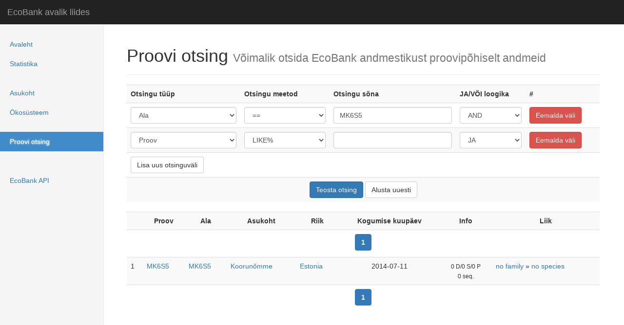

--- FILE ---
content_type: text/html; charset=UTF-8
request_url: https://ecobank.ut.ee/?proov&type%5B%5D=plot&find%5B%5D=1&search%5B%5D=MK6S5&and%5B%5D=1&submit=search
body_size: 2590
content:
<!DOCTYPE html>
<html lang="en">
<head>
	<!--BASE HREF="https://ecobank.botany.ut.ee/" /-->
    <meta charset="utf-8" />
    <meta http-equiv="X-UA-Compatible" content="IE=edge">
	<link rel="SHORTCUT ICON" href="css/eco.ico">
    <meta name="viewport" content="width=device-width, initial-scale=1">
	<title>EcoBank avalik liides</title>
	<link rel="stylesheet" type="text/css" href="css/bootstrap.css" />
	<link rel="stylesheet" type="text/css" href="css/main.css" />
	<meta name="viewport" content="width=device-width, initial-scale=1">
	<script type="text/javascript" src="js/jquery.js"></script>
	<script type="text/javascript" src="js/bootstrap.js"></script>
	<script type="text/javascript" src="js/googlemaps.js"></script>
</head>
<body lang="en">

    <nav class="navbar navbar-inverse navbar-fixed-top" role="navigation">
      <div class="container-fluid">
        <div class="navbar-header">
          <button type="button" class="navbar-toggle collapsed" data-toggle="collapse" data-target="#navbar" aria-expanded="false" aria-controls="navbar">
            <span class="sr-only">Toggle navigation</span>
            <span class="icon-bar"></span>
            <span class="icon-bar"></span>
            <span class="icon-bar"></span>
          </button>
          <a class="navbar-brand" href="#">EcoBank avalik liides</a>
        </div>
        <div id="navbar" class="navbar-collapse collapse">
          <ul class="nav navbar-nav navbar-right">
			<li><a href="?avaleht" title="EcoBank andmebaasisüsteemi tutvustus">Avaleht</a></li>			<li><a href="?statistika" title="EcoBank andmebaasisüsteemi kokkuvõttev statistika">Statistika</a></li>          <li> &nbsp; </li>				<li><a href="?asukoht" title="Andmete läbivaatamine puus asukoha põhiselt">Asukoht</a></li>			<li><a href="?ökosüsteem" title="Andmete läbivaatamine puus ökosüsteemi põhiselt">Ökosüsteem</a></li>          <li> &nbsp; </li>				<li class="active"><a href="?proov" title="EcoBank andmebaasisüsteemist otsimine proovi põhiselt">Proovi otsing</a></li>          <li> &nbsp; </li>	          <li> &nbsp; </li>				<li><a href="?api" title="EcoBank API kasutusjuhend päringute tegemiseks, mille abil on võimalik automatiseerida ning liita teiste andmebaasisüsteemide kogumite andmeid kokku">EcoBank API</a></li>          </ul>
        </div>
      </div>
    </nav>

    <div class="container-fluid">
      <div class="row">
        <div class="col-sm-3 col-md-2 sidebar">
          <ul class="nav nav-sidebar">
			<li><a href="?avaleht" title="EcoBank andmebaasisüsteemi tutvustus">Avaleht</a></li>			<li><a href="?statistika" title="EcoBank andmebaasisüsteemi kokkuvõttev statistika">Statistika</a></li>          </ul>
          <ul class="nav nav-sidebar">					<li><a href="?asukoht" title="Andmete läbivaatamine puus asukoha põhiselt">Asukoht</a></li>			<li><a href="?ökosüsteem" title="Andmete läbivaatamine puus ökosüsteemi põhiselt">Ökosüsteem</a></li>          </ul>
          <ul class="nav nav-sidebar">					<li class="active"><a href="?proov" title="EcoBank andmebaasisüsteemist otsimine proovi põhiselt">Proovi otsing</a></li>          </ul>
          <ul class="nav nav-sidebar">		          </ul>
          <ul class="nav nav-sidebar">					<li><a href="?api" title="EcoBank API kasutusjuhend päringute tegemiseks, mille abil on võimalik automatiseerida ning liita teiste andmebaasisüsteemide kogumite andmeid kokku">EcoBank API</a></li>        </div>
        <div class="col-sm-9 col-sm-offset-3 col-md-10 col-md-offset-2 main">
<div class="page-header">
  <h1>Proovi otsing <small>Võimalik otsida EcoBank andmestikust proovipõhiselt andmeid</small></h1>
</div>

<div id="search_duplicate_1" style="display: none;">
	<select name="type[]" class="form-control">
<option value="code">Proov</option>
<option value="synonym">Sünonüüm</option>
<option value="country">Riik</option>
<option value="continent">Kontinent</option>
<option value="biome">Bioom</option>
<option value="habitat">Elukoht</option>
<option value="ecosystem">Ökosüsteem</option>
<option value="plot">Ala</option>
<option value="site">Asukoht</option>
<option value="date">Kogumise aeg</option>
<option value="type">Proovi tüüp</option>
<option value="name">Liik</option>
<option value="name1">Perekond</option>
	</select>		
</div>
<div id="search_duplicate_2" style="display: none;">
	<select name="find[]" class="form-control">
<option value="2">LIKE%</option>
<option value="1">==</option>
<option value="3">%LIKE%</option>
<option value="4">%LIKE</option>
<option value="5">!=</option>
<option value="6">NOT LIKE%</option>
<option value="7">NOT %LIKE%</option>
<option value="8">NOT %LIKE</option>
	
	</select>
</div>

<div id="search_duplicate_3" style="display: none;">
	<input type="text" name="search[]" value="" AUTOCOMPLETE="OFF" class="form-control">
</div>

<div id="search_duplicate_4" style="display: none;">
	<select name="and[]" class="form-control">
<option value="1">JA</option>
<option value="2">VÕI</option>
	
	</select>
</div>

<div id="search_duplicate_5" style="display: none;">
	<input type="button" name="remove" value="Eemalda väli" onClick="this.parentNode.parentNode.parentNode.removeChild(this.parentNode.parentNode)" class="btn btn-danger">
</div>

<form action="" method="GET" id="search_table">
<input type="hidden" name="proov" value="">
<center>
	<table class="table table-hover table-striped">
		<tr>
			<th>Otsingu tüüp
			<th>Otsingu meetod
			<th>Otsingu sõna
			<th>JA/VÕI loogika
			<th>#
		</tr>
		
		<tr>
			<td>	
				<select name="type[]" class="form-control">
				<option value="code">Proov</option>
<option value="synonym">Sünonüüm</option>
<option value="country">Riik</option>
<option value="continent">Kontinent</option>
<option value="biome">Bioom</option>
<option value="habitat">Elukoht</option>
<option value="ecosystem">Ökosüsteem</option>
<option value="plot" SELECTED>Ala</option>
<option value="site">Asukoht</option>
<option value="date">Kogumise aeg</option>
<option value="run">Jooksu nimetus</option>
<option value="project">Projekt</option>
<option value="type">Proovi tüüp</option>
<option value="name">Liik</option>
<option value="name1">Perekond</option>
<option value="first">Proovi kogunud nimi</option>
				</select>	
			</td>
			<td>
				<select name="find[]" class="form-control">
				<option value="2">LIKE%</option>
<option value="1" SELECTED>==</option>
<option value="3">%LIKE%</option>
<option value="4">%LIKE</option>
<option value="5">!=</option>
<option value="6">NOT LIKE%</option>
<option value="7">NOT %LIKE%</option>
<option value="8">NOT %LIKE</option>
	
				</select>
			</td>
			<td>
				<input type="text" class="form-control" name="search[]" value="MK6S5" AUTOCOMPLETE="OFF">
			</td>
			<td>
				<select name="and[]" class="form-control">
				<option value="1" SELECTED>AND</option>
<option value="2">OR</option>
	
				</select>
			</td>
			<td>
				<input type="button" class="btn btn-danger" name="remove" value="Eemalda v&auml;li" onClick="this.parentNode.parentNode.parentNode.removeChild(this.parentNode.parentNode)">
			</td>
		</tr>
		
		
	<!-- search fields here -->		
		<tr>
			<td id="search_1">
			<td id="search_2">
			<td id="search_3">
			<td id="search_4">
			<td id="search_5">
		</tr>
		<tr>
			<td colspan="5">
				<input type="button" name="add" value="Lisa uus otsinguväli" onClick="addSearchField(this.parentNode.parentNode.parentNode)" class="btn btn-default">
			</td>
		</tr>
		<tr>
			<td colspan="5" align="center">
				<input type="submit" name="submit" value="Teosta otsing" class="btn btn-primary"> <input type="reset" name="reset" onClick="window.location = 'proov'" value="Alusta uuesti" class="btn btn-default">
			</td>
		</tr>
	</table>
</center>
</form>

<script type="text/javascript">
//add new field to search
function addSearchField(node){

	var row = node.insertRow(node.rows.length - 2);
	var cell1 = row.insertCell(0);
	var cell2 = row.insertCell(1);
	var cell3 = row.insertCell(2);
	var cell4 = row.insertCell(3);
	var cell5 = row.insertCell(4);
	
	cell1.innerHTML = document.getElementById('search_duplicate_1').innerHTML;
	cell2.innerHTML = document.getElementById('search_duplicate_2').innerHTML;
	cell3.innerHTML = document.getElementById('search_duplicate_3').innerHTML;
	cell4.innerHTML = document.getElementById('search_duplicate_4').innerHTML;
	cell5.innerHTML = document.getElementById('search_duplicate_5').innerHTML;
}
for(var i = 1; i < 6; i++){
	document.getElementById("search_" + i).innerHTML = document.getElementById("search_duplicate_" + i).innerHTML;
}
</script>


<form action="?export&id=all" method="POST">
<table class="table table-hover table-striped">
	<tr>
		<th><center>&nbsp;</center>
		<th><center>Proov</center>
		<th><center>Ala</center>
		<th><center>Asukoht</center>
		<th><center>Riik</center>
		<th><center>Kogumise kuupäev</center>
		<th><center>Info</center>
		<th><center>Liik</center>
	</tr>
	<tr>
		<th colspan="8">
			<nav class="text-center">
			  <ul class="pagination" style="margin: 0px">
<li class="active"><a href="?proov&type%5B%5D=plot&find%5B%5D=1&search%5B%5D=MK6S5&and%5B%5D=1&submit=search&pg=0">1</a></li>
			  </ul>
			</nav>
 		</th>
	</tr>
			<tr>
			<td>1			<td><a href="?proov/view/1983">MK6S5</a> <!--a href="?page=browse/sample&id=1983" target="_blank">TestView</a-->
			<td><a href="?proov&type[]=plot&amp;find[]=1&amp;search[]=MK6S5&amp;and[]=1&amp;submit=search">MK6S5</a>
			<td><a href="?proov&type[]=site&amp;find[]=1&amp;search[]=Koorun%C3%B5mme&amp;and[]=1&amp;submit=search">Koorunõmme</a>
			<td><a href="?proov&type[]=country&amp;find[]=1&amp;search[]=Estonia&amp;and[]=1&amp;submit=search">Estonia</a>
			<td><center>2014-07-11</center>
			<td><center><small>0 D/0 S/0 P<br>0 seq.</small></center>
			<td>
			<a href="?proov&type[]=name1&amp;find[]=1&amp;search[]=no+family&amp;and[]=1&amp;submit=search">no family</a> » 
			<a href="?proov&type[]=name&amp;find[]=1&amp;search[]=no+species&amp;and[]=1&amp;submit=search">no species</a>
		</tr>
		
	<tr>
		<th colspan="8">
			<nav class="text-center">
			  <ul class="pagination" style="margin: 0px">
<li class="active"><a href="?proov&type%5B%5D=plot&find%5B%5D=1&search%5B%5D=MK6S5&and%5B%5D=1&submit=search&pg=0">1</a></li>
			  </ul>
			</nav>
 		</th>

	</table>
</form>        </div>
      </div>
    </div>
  </body>
</html>
<!-- Page rendered in 19 ms ->